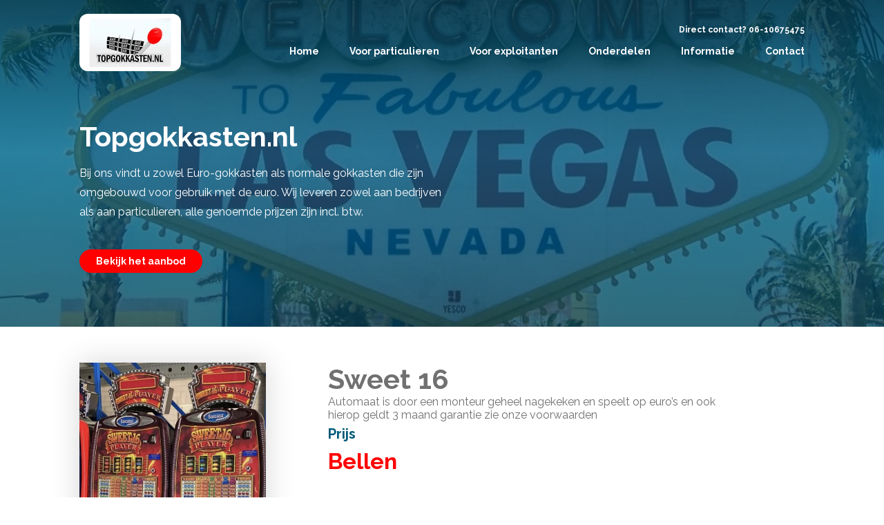

--- FILE ---
content_type: text/css
request_url: https://topgokkasten.nl/wp-content/themes/topgokkasten/css/style.min.css?ver=6.9
body_size: 4649
content:
*{padding:0px;margin:0px auto;-webkit-box-sizing:border-box;-moz-box-sizing:border-box;box-sizing:border-box}html{-webkit-box-sizing:border-box;-moz-box-sizing:border-box;box-sizing:border-box}body{font-family:"Raleway",sans-serif;font-size:16px;font-weight:400;color:#707070;background-color:#fff;-webkit-animation:bugfix infinite 1s;position:relative}@media (max-width: 576px){body{font-size:14px;line-height:26px}}a{outline:none;text-decoration:none;color:inherit}a img{outline:none;border:none}#wrapper{width:100%;height:auto;overflow:hidden;position:relative}.cf:before,.cf:after{content:" ";display:table}.cf:after{clear:both}.cf{*zoom:1}.inner{max-width:1050px;position:relative}@media (max-width: 1100px){.inner{padding:0 20px}}.btn a,body .gform_wrapper .gform_footer input{font-size:14px;line-height:16px;font-weight:700;color:#fff;padding:9px 24px;display:block;position:relative;background-color:#fe0000;-webkit-border-radius:20px;-moz-border-radius:20px;-ms-border-radius:20px;border-radius:20px;-webkit-transition:all 0.3s ease-in-out;-moz-transition:all 0.3s ease-in-out;-ms-transition:all 0.3s ease-in-out;-o-transition:all 0.3s ease-in-out;transition:all 0.3s ease-in-out}.btn a:hover,body .gform_wrapper .gform_footer input:hover{background-color:#000}.btn{display:inline-block}.btns-wrap{font-size:0}.btns-wrap .btn{margin-right:9px;margin-bottom:10px}.full-link{position:absolute;left:0;right:0;top:0;bottom:0}input,textarea,select,button{background:none;outline:none;border:none;border-radius:0px;-webkit-appearance:none;-moz-appearance:none;appearance:none;resize:none}h1{font-size:40px;line-height:47px;font-weight:700}@media (max-width: 576px){h1{font-size:30px;line-height:38px}}h2{font-size:32px;line-height:37px;font-weight:700}@media (max-width: 576px){h2{font-size:24px;line-height:34px}}h4{font-size:20px;line-height:24px;font-weight:700}p{font-size:16px;line-height:28px}@media (max-width: 576px){p{font-size:14px;line-height:26px}}.site-main{position:relative;overflow:hidden}body .gform_wrapper{width:100%;overflow:visible;margin:0 auto}body .gform_wrapper .gform_body{position:relative}body .gform_wrapper .gform_body:after{content:" ";display:table;clear:both}body .gform_wrapper ul.gform_fields{overflow:visible;position:relative}body .gform_wrapper ul.gform_fields li.gfield{list-style:none;width:47.82609%;height:auto;float:left;margin-bottom:17px;margin-right:auto;clear:none;position:relative;margin-top:0;padding-right:0}@media (max-width: 576px){body .gform_wrapper ul.gform_fields li.gfield{width:100%}}body .gform_wrapper ul.gform_fields li.gfield.right{float:right}body .gform_wrapper ul.gform_fields li.gfield.full{width:100%}body .gform_wrapper ul.gform_fields li.gfield .gfield_label{display:block;font-family:"Raleway";font-size:16px;line-height:19px;font-weight:400;color:#fff;margin-bottom:8px}@media (max-width: 576px){body .gform_wrapper ul.gform_fields li.gfield .gfield_label{font-size:14px}}body .gform_wrapper ul.gform_fields li.gfield .ginput_container{width:100%;height:auto;position:relative;overflow:hidden;margin-top:0;-webkit-box-shadow:0px 3px 6px 0px rgba(0,0,0,0.16);-moz-box-shadow:0px 3px 6px 0px rgba(0,0,0,0.16);box-shadow:0px 3px 6px 0px rgba(0,0,0,0.16);-webkit-border-radius:10px;-moz-border-radius:10px;-ms-border-radius:10px;border-radius:10px}body .gform_wrapper ul.gform_fields li.gfield .ginput_container input{background:none;outline:none;border:none;font-family:"Raleway";font-size:16px;line-height:19px;font-weight:400;color:#707070;width:100%;height:44px;padding:11px 14px;background-color:#fff;-webkit-border-radius:10px;-moz-border-radius:10px;-ms-border-radius:10px;border-radius:10px}@media (max-width: 576px){body .gform_wrapper ul.gform_fields li.gfield .ginput_container input{font-size:14px}}body .gform_wrapper ul.gform_fields li.gfield .ginput_container input:not([type=radio]):not([type=checkbox]):not([type=submit]):not([type=button]):not([type=image]):not([type=file]){font-size:16px;padding:11px 14px}@media (max-width: 576px){body .gform_wrapper ul.gform_fields li.gfield .ginput_container input:not([type=radio]):not([type=checkbox]):not([type=submit]):not([type=button]):not([type=image]):not([type=file]){font-size:14px}}body .gform_wrapper ul.gform_fields li.gfield .ginput_container textarea{background:none;outline:none;border:none;font-family:"Raleway";font-size:16px;line-height:19px;font-weight:400;color:#707070;width:100%;height:158px;padding:11px 14px;resize:none;display:block;background-color:#fff;-webkit-border-radius:10px;-moz-border-radius:10px;-ms-border-radius:10px;border-radius:10px}@media (max-width: 576px){body .gform_wrapper ul.gform_fields li.gfield .ginput_container textarea{font-size:14px}}body .gform_wrapper .gform_footer{width:100%;height:auto;clear:both;position:relative;padding-top:0;overflow:hidden;padding-top:0;padding-bottom:0;margin:0 auto}body .gform_wrapper .gform_footer input{display:inline-block;cursor:pointer;margin-right:auto !important;padding:9px 48px}body .gform_wrapper div.validation_error{display:none}body .gform_wrapper.gform_validation_error ul.gform_fields li.gfield.gfield_error,body .gform_wrapper.gform_validation_error ul.gform_fields li.gfield.gfield_error.gfield_contains_required.gfield_creditcard_warning{padding:0;margin-bottom:17px !important;background:none;border:none;color:#DD1122}body .gform_wrapper.gform_validation_error ul.gform_fields li.gfield.gfield_error:not(.gf_left_half):not(.gf_right_half){max-width:100% !important}body .gform_wrapper.gform_validation_error ul.gform_fields li.gfield.gfield_error.gfield_contains_required div.ginput_container,body .gform_wrapper.gform_validation_error ul.gform_fields li.gfield.gfield_error.gfield_contains_required label.gfield_label{margin-top:0}body .gform_wrapper.gform_validation_error ul.gform_fields li.gfield.gfield_error.gfield_contains_required div.gfield_description{display:none}body .gform_wrapper.gform_validation_error ul.gform_fields li.gfield.gfield_error input:not([type=radio]):not([type=checkbox]):not([type=submit]):not([type=button]):not([type=image]):not([type=file]),body .gform_wrapper.gform_validation_error ul.gform_fields li.gfield.gfield_error textarea{border-color:#DD1122;background-color:#fff;margin-bottom:0}.site-header{position:fixed;top:0;left:0;right:0;z-index:10000;-webkit-transition:background-color 0.3s ease-in-out;-moz-transition:background-color 0.3s ease-in-out;-ms-transition:background-color 0.3s ease-in-out;-o-transition:background-color 0.3s ease-in-out;transition:background-color 0.3s ease-in-out}@media (max-width: 768px){.site-header{top:0;height:50px;background-color:#fff;-webkit-box-shadow:0px 3px 6px 0px rgba(0,0,0,0.16);-moz-box-shadow:0px 3px 6px 0px rgba(0,0,0,0.16);box-shadow:0px 3px 6px 0px rgba(0,0,0,0.16)}}.site-header .site-logo-wrap{width:auto;padding:6px 11px 0;position:absolute;left:0;top:20px;background-color:#fff;z-index:10;-webkit-border-radius:12px;-moz-border-radius:12px;-ms-border-radius:12px;border-radius:12px}@media (max-width: 1100px){.site-header .site-logo-wrap{left:20px}}@media (max-width: 992px){.site-header .site-logo-wrap{padding:4px 8px 0}}@media (max-width: 768px){.site-header .site-logo-wrap{top:0;left:2px}}.site-header .site-logo-wrap a{position:absolute;left:0;right:0;top:0;bottom:0}.site-header .site-logo-wrap .site-logo{width:125px;height:77px;background-size:contain;background-repeat:no-repeat;background-position:center center}@media (max-width: 992px){.site-header .site-logo-wrap .site-logo{width:75px;height:46px}}.no-webp .site-header .site-logo-wrap .site-logo,.no-js .site-header .site-logo-wrap .site-logo{background-image:url(../images/site-logo.png)}@media (max-width: 992px){.no-webp .site-header .site-logo-wrap .site-logo,.no-js .site-header .site-logo-wrap .site-logo{background-image:url(../images/site-logo-medium.png)}}.webp .site-header .site-logo-wrap .site-logo{background-image:url(../images/webp/site-logo.webp)}@media (max-width: 992px){.webp .site-header .site-logo-wrap .site-logo{background-image:url(../images/webp/site-logo-medium.webp)}}.site-header .phone{position:absolute;right:0;top:36px;z-index:10}@media (max-width: 1100px){.site-header .phone{right:20px}}@media (max-width: 992px){.site-header .phone{top:16px}}@media (max-width: 768px){.site-header .phone{display:none}}.site-header .phone a{font-size:12px;line-height:14px;font-weight:700;color:#fff;display:block}.site-header .phone a:hover{text-decoration:underline}.site-header .site-navigation{width:100%;position:relative;text-align:right;padding:62px 0 30px}@media (max-width: 992px){.site-header .site-navigation{padding:40px 0 30px}}@media (max-width: 768px){.site-header .site-navigation{display:none}}.site-header .site-navigation ul{font-size:0;margin-right:-16px}.site-header .site-navigation ul li{list-style:none;display:inline-block;vertical-align:top;font-size:14px;line-height:16px;font-weight:700;color:#fff;margin-right:12px}@media (max-width: 1100px){.site-header .site-navigation ul li{font-size:12px;margin-right:6px}}.site-header .site-navigation ul li:last-child{margin-right:auto}.site-header .site-navigation ul li a{display:block;padding:4px 16px 5px;background-color:transparent;-webkit-border-radius:20px;-moz-border-radius:20px;-ms-border-radius:20px;border-radius:20px;-webkit-transition:background-color 0.3s ease-in-out;-moz-transition:background-color 0.3s ease-in-out;-ms-transition:background-color 0.3s ease-in-out;-o-transition:background-color 0.3s ease-in-out;transition:background-color 0.3s ease-in-out}.site-header .site-navigation ul li.current-menu-item a,.site-header .site-navigation ul li:hover a{background-color:#fe0000}.site-header .mobile-nav-btn{position:absolute;right:0;top:0;width:50px;height:50px;text-align:center;cursor:pointer;display:none}@media (max-width: 768px){.site-header .mobile-nav-btn{display:block}}.site-header .mobile-nav-btn:before{content:"";display:block;position:absolute;left:0;right:0;top:14px;width:30px;height:2px;background-color:#005979;margin:0 auto}.site-header .mobile-nav-btn span{width:30px;height:22px;position:relative;display:block;margin-top:14px}.site-header .mobile-nav-btn span:before,.site-header .mobile-nav-btn span:after{content:"";display:block;position:absolute;left:0;right:0;top:10px;width:30px;height:2px;background-color:#005979;margin:0 auto}.site-header .mobile-nav-btn span:after{top:20px}.site-header.afterscroll{background-color:#005979}@media (max-width: 768px){.site-header.afterscroll{background-color:#fff}}.mobile-navigation{position:fixed;left:0;right:0;top:0;height:100%;overflow:hidden;overflow-y:auto;background-color:#005979;color:#fff;padding:118px 20px 0;display:none;z-index:10000}.mobile-navigation .close-navigation{position:absolute;right:0;top:0;width:50px;height:50px;background-color:#fff;cursor:pointer}.mobile-navigation .close-navigation:before{content:"";display:block;position:absolute;left:0;right:0;top:17px;width:17px;height:17px;background-size:contain;background-repeat:no-repeat;background-position:center center;margin:0 auto}.no-webp .mobile-navigation .close-navigation:before,.no-js .mobile-navigation .close-navigation:before{background-image:url(../images/mobile-nav-close-btn.png)}.webp .mobile-navigation .close-navigation:before{background-image:url(../images/webp/mobile-nav-close-btn.webp)}.mobile-navigation h4{font-size:20px;line-height:24px;font-weight:700;text-transform:uppercase;margin-bottom:36px;display:none}.mobile-navigation ul li{list-style:none;font-size:24px;line-height:30px;font-weight:700;margin-bottom:22px}.mobile-navigation ul li.current-menu-item>a,.mobile-navigation ul li:hover>a{padding-left:20px}.mobile-navigation ul li.current-menu-item>a:before,.mobile-navigation ul li:hover>a:before{visibility:visible;opacity:1}.mobile-navigation ul li a{display:block;position:relative;padding:10px 0;-webkit-transition:padding 0.3s ease-in-out;-moz-transition:padding 0.3s ease-in-out;-ms-transition:padding 0.3s ease-in-out;-o-transition:padding 0.3s ease-in-out;transition:padding 0.3s ease-in-out}.mobile-navigation ul li a:before{content:"";display:block;position:absolute;left:0;top:10px;width:2px;height:30px;background-color:#fe0000;visibility:hidden;opacity:0;-webkit-transition:all 0.3s ease-in-out;-moz-transition:all 0.3s ease-in-out;-ms-transition:all 0.3s ease-in-out;-o-transition:all 0.3s ease-in-out;transition:all 0.3s ease-in-out}.mobile-navigation ul li .submenu{display:none;padding-left:20px}.mobile-navigation ul li .submenu li{font-size:17px;line-height:24px;font-weight:400;margin-bottom:0}.mobile-navigation ul li .submenu li a{text-transform:none}.mobile-navigation ul li .submenu li a:before{display:none !important}.mobile-navigation ul li .submenu li:hover a,.mobile-navigation ul li .submenu li.current-menu-item a{padding-left:0;text-decoration:underline}.site-footer{width:100%;height:auto;position:relative}.site-footer .contact-btns{width:100%;position:relative}.site-footer .contact-btns ul{font-size:0;padding-top:7px}.site-footer .contact-btns ul li{display:inline-block;vertical-align:top;width:30px;height:30px;position:relative;background-color:#fff;margin-right:8px;-webkit-border-radius:50%;-moz-border-radius:50%;-ms-border-radius:50%;border-radius:50%}.site-footer .contact-btns ul li a{display:block;width:100%;height:100%;position:relative}.site-footer .contact-btns ul li:before{content:"";display:block;position:absolute;left:0;right:0;top:0;width:15px;height:30px;margin:0 auto;background-position:center center;background-repeat:no-repeat;background-size:contain}.no-webp .site-footer .contact-btns ul li.phone:before,.no-js .site-footer .contact-btns ul li.phone:before{background-image:url(../images/phone-icon.png)}.webp .site-footer .contact-btns ul li.phone:before{background-image:url(../images/webp/phone-icon.webp)}.no-webp .site-footer .contact-btns ul li.email:before,.no-js .site-footer .contact-btns ul li.email:before{background-image:url(../images/mail-icon.png)}.webp .site-footer .contact-btns ul li.email:before{background-image:url(../images/webp/mail-icon.webp)}.footer-top{width:100%;height:auto;position:relative;background-color:#007da9;color:#fff;padding:38px 0 6px}.footer-top h4{margin-bottom:16px}.footer-top ul li{list-style:none;line-height:28px}.footer-top ul li a{display:inline-block}.footer-top ul li a:hover{text-decoration:underline}.footer-top .column{position:relative;float:left;margin-bottom:30px}.footer-top .column:nth-child(1){width:22.85714%;margin-right:2.85714%}@media (max-width: 768px){.footer-top .column:nth-child(1){width:50%;margin-right:auto}}@media (max-width: 576px){.footer-top .column:nth-child(1){width:100%}}.footer-top .column:nth-child(2){width:39.04762%;margin-right:3.80952%}@media (max-width: 768px){.footer-top .column:nth-child(2){width:50%;margin-right:auto}}@media (max-width: 576px){.footer-top .column:nth-child(2){width:100%}}.footer-top .column:nth-child(3){width:31.42857%}@media (max-width: 768px){.footer-top .column:nth-child(3){width:100%;clear:left}}.footer-top .column:nth-child(3) ul li{font-style:italic}.footer-bottom{width:100%;height:auto;position:relative;text-align:center;background-color:#005979;color:#fff;padding:3px 0}.footer-bottom ul li{list-style:none;display:inline-block;font-size:12px;line-height:24px;position:relative;padding-right:6px}.footer-bottom ul li:after{content:"|";display:block;position:absolute;right:0;top:0}.footer-bottom ul li:last-child:after{display:none}.featured-module{width:100%;height:auto;position:relative;padding:174px 0 68px}@media (max-width: 576px){.featured-module{padding-top:145px}}.home .featured-module{padding:245px 0 138px}@media (max-width: 768px){.home .featured-module{padding:185px 0 108px}}@media (max-width: 576px){.home .featured-module{padding:145px 0 68px}}.featured-module h1{margin-bottom:16px}.featured-module p{margin-bottom:28px}.featured-module .btns-wrap{padding-top:12px}.featured-module .phone-btn{display:inline-block;vertical-align:top;width:34px;height:34px;position:relative;background-color:#fff;-webkit-border-radius:50%;-moz-border-radius:50%;-ms-border-radius:50%;border-radius:50%}.featured-module .phone-btn a{display:block;width:100%;height:100%}.featured-module .phone-btn:before{content:"";display:block;position:absolute;left:0;right:0;top:0;width:15px;height:30px;margin:0 auto;background-position:center center;background-repeat:no-repeat;background-size:contain}.no-webp .featured-module .phone-btn:before,.no-js .featured-module .phone-btn:before{background-image:url(../images/phone-icon.png)}.webp .featured-module .phone-btn:before{background-image:url(../images/webp/phone-icon.webp)}.featured-module .img-wrap{position:absolute;left:0;right:0;top:0;bottom:0;background-position:center center;background-repeat:no-repeat;background-size:cover}.webp .featured-module .img-wrap{display:none}.featured-module .img-wrap.webp{display:none}.webp .featured-module .img-wrap.webp{display:block}.featured-module .img-wrap:before{content:"";display:block;position:absolute;left:0;right:0;top:0;bottom:0;background:#007da9;background:-moz-linear-gradient(top, #007da9 0%, #003f55 100%);background:-webkit-linear-gradient(top, #007da9 0%, #003f55 100%);background:linear-gradient(to bottom, #007da9 0%, #003f55 100%);filter:progid:DXImageTransform.Microsoft.gradient( startColorstr='#007da9', endColorstr='#003f55',GradientType=0 );opacity:0.77}.featured-module .img-wrap:after{content:"";display:block;position:absolute;left:0;right:0;top:0;height:220px;background:-moz-linear-gradient(top, rgba(0,0,0,0.5) 0%, rgba(0,0,0,0) 100%);background:-webkit-linear-gradient(top, rgba(0,0,0,0.5) 0%, rgba(0,0,0,0) 100%);background:linear-gradient(to bottom, rgba(0,0,0,0.5) 0%, rgba(0,0,0,0) 100%);filter:progid:DXImageTransform.Microsoft.gradient( startColorstr='#80000000', endColorstr='#00000000',GradientType=0 )}.featured-module .caption{width:100%;position:relative;max-width:524px;margin-left:0;color:#fff}.text-side-contact-module{width:100%;height:auto;position:relative;padding:40px 0 18px}.text-side-contact-module h2{font-size:24px;line-height:29px;color:#007da9;margin-bottom:11px}@media (max-width: 576px){.text-side-contact-module h2{font-size:22px;line-height:28px}}.text-side-contact-module p{margin-bottom:28px}.text-side-contact-module .text-wrap{width:57.14286%;position:relative;float:left}@media (max-width: 768px){.text-side-contact-module .text-wrap{width:100%;float:none}}.text-side-contact-module .sidebar{width:33.71429%;position:relative;float:right}@media (max-width: 768px){.text-side-contact-module .sidebar{width:100%;float:none;padding-top:20px}}.text-side-contact-module .sidebar .contact{widows:100%;position:relative;background-color:#005979;color:#fff;padding:32px 30px 32px 24px;margin-bottom:22px;-webkit-border-radius:10px;-moz-border-radius:10px;-ms-border-radius:10px;border-radius:10px}.text-side-contact-module .sidebar .contact h2{color:#fff;margin-bottom:19px;position:relative}.text-side-contact-module .sidebar .contact p{position:relative}.text-side-contact-module .sidebar .contact ul{position:relative}.text-side-contact-module .sidebar .contact ul li{list-style:none;line-height:28px}.text-side-contact-module .sidebar .contact ul li a:hover{text-decoration:underline}.text-side-contact-module .sidebar .contact .btn{padding-top:28px}.text-side-contact-module .sidebar .contact .img-wrap{position:absolute;left:0;right:0;top:0;bottom:0;background-position:center center;background-repeat:no-repeat;background-size:cover;opacity:0.1;-webkit-border-radius:10px;-moz-border-radius:10px;-ms-border-radius:10px;border-radius:10px}.webp .text-side-contact-module .sidebar .contact .img-wrap{display:none}.text-side-contact-module .sidebar .contact .img-wrap.webp{display:none}.webp .text-side-contact-module .sidebar .contact .img-wrap.webp{display:block}.text-side-contact-module .sidebar .block{width:100%;position:relative;color:#fff;background-color:#fe0000;text-align:center;padding:18px 20px;margin-bottom:22px;-webkit-border-radius:10px;-moz-border-radius:10px;-ms-border-radius:10px;border-radius:10px}.text-side-contact-module .sidebar .block p{font-weight:700;margin-bottom:0}.text-side-contact-module .sidebar .block .btn{position:absolute;left:0;right:0;top:0;bottom:0}.text-side-contact-module .sidebar .block .btn a{width:100%;height:100%;padding:0;background-color:transparent;-webkit-border-radius:0;-moz-border-radius:0;-ms-border-radius:0;border-radius:0}.full-products-module{width:100%;height:auto;position:relative;padding:50px 0 32px}.full-products-module .bg-img{position:absolute;left:0;right:0;top:0;bottom:0;background-position:center center;background-repeat:no-repeat;background-size:cover;opacity:0.1}.webp .full-products-module .bg-img{display:none}.full-products-module .bg-img.webp{display:none}.webp .full-products-module .bg-img.webp{display:block}.full-products-module .top-text{width:100%;position:relative;text-align:center;padding-bottom:44px}.full-products-module .top-text h2{color:#007da9}.products-wrap{width:100%;position:relative}.products-wrap h3{font-size:20px;line-height:24px;font-weight:700;color:#007da9}.products-wrap .title{width:100%;position:relative;text-align:center;padding:11px 0 9px}.products-wrap .img-wrap{width:100%;height:auto;position:relative}.products-wrap .img-wrap .img{width:100%;height:317px;position:relative;background-position:center center;background-repeat:no-repeat;background-size:cover}@media (max-width: 576px){.products-wrap .img-wrap .img{display:none}}.webp .products-wrap .img-wrap .img{display:none}.products-wrap .img-wrap .img.webp{display:none}.webp .products-wrap .img-wrap .img.webp{display:block}@media (max-width: 576px){.webp .products-wrap .img-wrap .img.webp{display:none}}.products-wrap .img-wrap img{width:100%;height:auto;display:none}@media (max-width: 576px){.products-wrap .img-wrap img{display:block}}.products-wrap .price{position:relative}.products-wrap .price span{font-size:20px;line-height:24px;font-weight:700}.products-wrap .more-info{position:relative;display:none}.products-wrap .more-info span{font-size:14px;line-height:24px;font-weight:700}.products-wrap .sold-label{position:absolute;left:0;top:44px;right:0;text-align:center;height:112px;padding-top:22px;overflow:hidden;z-index:10}@media (max-width: 576px){.products-wrap .sold-label{padding-top:0}}.products-wrap .sold-label span{font-size:20px;line-height:24px;font-weight:700;color:#fff;background-color:#fe0000;display:block;padding:7px 10px;-moz-transform:rotate(-23deg);-o-transform:rotate(-23deg);-ms-transform:rotate(-23deg);-webkit-transform:rotate(-23deg);transform:rotate(-23deg)}@media (max-width: 768px){.products-wrap .sold-label span{-moz-transform:rotate(-16deg);-o-transform:rotate(-16deg);-ms-transform:rotate(-16deg);-webkit-transform:rotate(-16deg);transform:rotate(-16deg)}}@media (max-width: 576px){.products-wrap .sold-label span{font-size:16px;-moz-transform:rotate(0deg);-o-transform:rotate(0deg);-ms-transform:rotate(0deg);-webkit-transform:rotate(0deg);transform:rotate(0deg)}}.products-wrap .sold-label span:before,.products-wrap .sold-label span:after{content:"";display:block;position:absolute;right:100%;top:0;bottom:0;width:30px;background-color:inherit;margin-right:-1px}.products-wrap .sold-label span:after{right:auto;left:100%;margin-right:auto;margin-left:-1px}.products-wrap .bottom{width:100%;position:relative;background-color:#007da9;color:#fff;text-align:center;padding:8px 20px 11px;-webkit-border-radius:0px 0px 10px 10px;-moz-border-radius:0px 0px 10px 10px;-ms-border-radius:0px 0px 10px 10px;border-radius:0px 0px 10px 10px}.products-wrap .product{width:22.85714%;position:relative;float:left;margin-right:2.85714%;background-color:#fff;margin-bottom:36px;-webkit-border-radius:10px;-moz-border-radius:10px;-ms-border-radius:10px;border-radius:10px;-webkit-box-shadow:0px 3px 6px 0px rgba(0,0,0,0.16);-moz-box-shadow:0px 3px 6px 0px rgba(0,0,0,0.16);box-shadow:0px 3px 6px 0px rgba(0,0,0,0.16)}@media (max-width: 768px){.products-wrap .product{width:47.93956%;margin-right:4.12088%;margin-bottom:30px}}@media (max-width: 576px){.products-wrap .product{width:100%;margin-right:auto}}.products-wrap .product:nth-child(4n+4){margin-right:auto}@media (max-width: 768px){.products-wrap .product:nth-child(even){margin-right:auto}}.products-wrap .product:hover .price{display:none}.products-wrap .product:hover .more-info{display:block}.products-overview-module{width:100%;height:auto;position:relative}.products-overview-module .inner{padding-top:48px;padding-bottom:35px}@media (max-width: 1500px){.products-overview-module .inner{padding-right:20px;padding-left:213px;max-width:1260px}}@media (max-width: 660px){.products-overview-module .inner{padding-left:20px}}.products-overview-module .filters-wrap{position:absolute;right:100%;top:153px;width:173px;margin-right:38px}@media (max-width: 1500px){.products-overview-module .filters-wrap{right:auto;left:20px}}@media (max-width: 660px){.products-overview-module .filters-wrap{position:relative;left:auto;top:auto;margin-right:auto;width:100%;margin-bottom:30px}}.products-overview-module .filters-wrap h3{font-size:20px;line-height:24px;font-weight:700;margin-bottom:15px}.products-overview-module .filters-wrap ul li{list-style:none;font-size:14px;line-height:25px;font-weight:400}.products-overview-module .sticky{position:relative;background-color:#007da9;color:#fff;padding:20px 25px 26px;-webkit-border-radius:10px;-moz-border-radius:10px;-ms-border-radius:10px;border-radius:10px;-webkit-box-shadow:0px 3px 6px 0px rgba(0,0,0,0.16);-moz-box-shadow:0px 3px 6px 0px rgba(0,0,0,0.16);box-shadow:0px 3px 6px 0px rgba(0,0,0,0.16)}.products-overview-module .top-text{width:100%;position:relative;padding-bottom:44px}.products-overview-module .top-text h2{font-size:24px;line-height:29px;color:#007da9;margin-bottom:12px}.products-overview-module .loadmore-btn{width:100%;float:left;text-align:center;font-size:0;padding:10px 0 0}@media (max-width: 992px){.products-overview-module .products-wrap .product{width:31.4888%;margin-right:2.63505%}}@media (max-width: 768px){.products-overview-module .products-wrap .product{width:48.03738%;margin-right:2.7668%}}@media (max-width: 576px){.products-overview-module .products-wrap .product{width:100%;margin-right:auto}}@media (max-width: 992px){.products-overview-module .products-wrap .product:nth-child(3n+3){margin-right:auto}}@media (max-width: 768px){.products-overview-module .products-wrap .product:nth-child(3n+3){margin-right:2.7668%}}@media (max-width: 576px){.products-overview-module .products-wrap .product:nth-child(3n+3){margin-right:auto}}@media (max-width: 768px){.products-overview-module .products-wrap .product:nth-child(even){margin-right:auto}}.full-text-module{width:100%;height:auto;position:relative;padding:64px 0 16px}.full-text-module h2{font-size:24px;line-height:29px;color:#007da9;margin-bottom:12px}.full-text-module h3{font-size:20px;line-height:24px;font-weight:700;color:#007da9;margin-bottom:12px}.full-text-module p{margin-bottom:28px}.full-text-module p a{font-weight:700;color:#fe0000}.full-text-module .text-wrap{width:100%;position:relative;max-width:830px;margin-left:0}.contact-form-module{width:100%;height:auto;position:relative;padding:186px 0 70px}@media (max-width: 768px){.contact-form-module{padding:136px 0 70px}}.contact-form-module .bg-img{position:absolute;left:0;right:0;top:0;bottom:0;background-position:center center;background-repeat:no-repeat;background-size:cover}.webp .contact-form-module .bg-img{display:none}.contact-form-module .bg-img.webp{display:none}.webp .contact-form-module .bg-img.webp{display:block}.contact-form-module .bg-img:before{content:"";display:block;position:absolute;left:0;right:0;top:0;bottom:0;background:#007da9;background:-moz-linear-gradient(top, #007da9 0%, #003f55 100%);background:-webkit-linear-gradient(top, #007da9 0%, #003f55 100%);background:linear-gradient(to bottom, #007da9 0%, #003f55 100%);filter:progid:DXImageTransform.Microsoft.gradient( startColorstr='#007da9', endColorstr='#003f55',GradientType=0 );opacity:0.77}.contact-form-module .bg-img:after{content:"";display:block;position:absolute;left:0;right:0;top:0;height:220px;background:-moz-linear-gradient(top, rgba(0,0,0,0.5) 0%, rgba(0,0,0,0) 100%);background:-webkit-linear-gradient(top, rgba(0,0,0,0.5) 0%, rgba(0,0,0,0) 100%);background:linear-gradient(to bottom, rgba(0,0,0,0.5) 0%, rgba(0,0,0,0) 100%);filter:progid:DXImageTransform.Microsoft.gradient( startColorstr='#80000000', endColorstr='#00000000',GradientType=0 )}.contact-form-module .top-text{width:100%;position:relative;color:#fff}.contact-form-module .top-text h1{font-size:32px;line-height:37px;margin-bottom:12px}.contact-form-module .top-text p{margin-bottom:28px}.contact-form-module .form-wrap{width:65.71429%;position:relative;float:left}@media (max-width: 768px){.contact-form-module .form-wrap{width:100%;float:none}}.contact-form-module .sidebar{width:31.42857%;position:relative;float:right;color:#fff;padding-top:96px}@media (max-width: 768px){.contact-form-module .sidebar{width:100%;float:none;padding-top:76px}}.contact-form-module .sidebar h4{font-size:20px;line-height:24px;font-weight:700;margin-bottom:6px}.contact-form-module .sidebar ul li{list-style:none;line-height:28px;font-weight:400;margin-bottom:2px}.contact-form-module .sidebar ul li a{display:inline-block}.image-text-module{width:100%;height:auto;position:relative;padding:52px 0 37px}.image-text-module .img-wrap{width:25.71429%;position:relative;float:left}@media (max-width: 768px){.image-text-module .img-wrap{width:100%;float:none;margin-bottom:40px}}.image-text-module .img-wrap img{max-width:100%;height:auto;display:block;-webkit-box-shadow:0px 0px 40px 0px rgba(0,0,0,0.16);-moz-box-shadow:0px 0px 40px 0px rgba(0,0,0,0.16);box-shadow:0px 0px 40px 0px rgba(0,0,0,0.16)}.image-text-module .text-wrap{width:65.71429%;position:relative;float:right;padding-right:7.80952%}@media (max-width: 768px){.image-text-module .text-wrap{width:100%;float:none;padding-right:0}}.image-text-module .text-wrap h2{font-size:20px;line-height:24px;color:#005979;margin-bottom:9px}.image-text-module .text-wrap h4{font-size:16px;line-height:19px;font-weight:700;text-transform:uppercase}.image-text-module .text-wrap p{margin-bottom:28px}.image-text-module .text-wrap .price{position:relative;padding-top:6px}.image-text-module .text-wrap .price span{display:block;font-size:20px;line-height:24px;font-weight:700;color:#005979}.image-text-module .text-wrap .price .number{font-size:32px;line-height:37px;color:#fe0000;padding-top:9px}.full-form-module{width:100%;height:auto;position:relative;padding:55px 0}@media (max-width: 576px){.full-form-module{padding:50px 0}}.full-form-module .bg-img{position:absolute;left:0;right:0;top:0;bottom:0;background-position:center center;background-repeat:no-repeat;background-size:cover;opacity:0.1}.webp .full-form-module .bg-img{display:none}.full-form-module .bg-img.webp{display:none}.webp .full-form-module .bg-img.webp{display:block}.full-form-module .top-text{width:100%;position:relative;color:#005979;padding-bottom:19px}.full-form-module .gform_wrapper ul.gform_fields li.gfield .gfield_label{color:#707070}.full-form-module .gform_wrapper .gform_footer input{background-color:#005979}.slick-slider{position:relative;display:block;box-sizing:border-box;-webkit-touch-callout:none;-webkit-user-select:none;-khtml-user-select:none;-moz-user-select:none;-ms-user-select:none;user-select:none;-ms-touch-action:pan-y;touch-action:pan-y;-webkit-tap-highlight-color:transparent}.slick-list{position:relative;overflow:hidden;display:block;margin:0;padding:0}.slick-list:focus{outline:none}.slick-list.dragging{cursor:pointer;cursor:hand}.slick-slider .slick-track,.slick-slider .slick-list{-webkit-transform:translate3d(0, 0, 0);-moz-transform:translate3d(0, 0, 0);-ms-transform:translate3d(0, 0, 0);-o-transform:translate3d(0, 0, 0);transform:translate3d(0, 0, 0)}.slick-track{position:relative;left:0;top:0;display:block;margin-left:auto;margin-right:auto}.slick-track:before,.slick-track:after{content:"";display:table}.slick-track:after{clear:both}.slick-loading .slick-track{visibility:hidden}.slick-slide{float:left;height:100%;min-height:1px;display:none}[dir="rtl"] .slick-slide{float:right}.slick-slide img{display:block}.slick-slide.slick-loading img{display:none}.slick-slide.dragging img{pointer-events:none}.slick-initialized .slick-slide{display:block}.slick-loading .slick-slide{visibility:hidden}.slick-vertical .slick-slide{display:block;height:auto;border:1px solid transparent}.slick-arrow.slick-hidden{display:none}
/*# sourceMappingURL=style.min.css.map */

--- FILE ---
content_type: text/css
request_url: https://topgokkasten.nl/wp-content/themes/topgokkasten/style.css?ver=6.9
body_size: -135
content:
/*
Theme Name: Topgokkasten
Author: Pixel2Code
Author URI: http://pixel2code.nl/
Description: Wordpress theme for Topgokkasten.
Version: 1.0
Text Domain: TOPG
*/


--- FILE ---
content_type: application/javascript
request_url: https://topgokkasten.nl/wp-content/themes/topgokkasten/scripts/custom.js?ver=6.9
body_size: 190
content:
jQuery(function($){
$(document).ready(function(){	
	
	$('.site-header .mobile-nav-btn').on('click', function () { 
			
		$('.mobile-navigation').fadeIn(300);
		
	});	
	
	$('.mobile-navigation .close-navigation').on('click', function () { 
		
		$('.mobile-navigation').fadeOut(300);
		
	});	

	$(window).scroll(function() {

		if ( $(window).scrollTop() >= 100 ) {
		   	$('.site-header').addClass('afterscroll');
	   	} else {
		   	$('.site-header').removeClass('afterscroll');
	   	}
	   	
	});	
		
	/* = Site Main
	---------------------------------------------------- */	

	$('.products-wrap h3').matchHeight();
	
	/* = Site Footer
	---------------------------------------------------- */	

});

$(window).load(function(){
	
	$('').each(function() {
		
		$(this).logoresize();
		$(this).addClass('show-me');
		
	});	

});

(function($){						
	
	/* Resie image to half size */
	$.fn.logoresize = function(){
		
		var divideSize;
		
		if ($(window).width() < 861) {
			divideSize = 3;
		}
		else {
			divideSize = 2;
		}
		
		var height = $(this).outerHeight() / divideSize;			
			
		$(this).css({'max-height': height});
		
	}
		
})(jQuery);
});

--- FILE ---
content_type: application/javascript
request_url: https://topgokkasten.nl/wp-content/themes/topgokkasten/scripts/ajax_load_more.js?ver=6.9
body_size: 866
content:
    jQuery('document').ready(function(){
		        var posttype=jQuery('#ajax-content').attr('post_type');
				var show_per_load=jQuery('#ajax-content').attr('per_page');
				var post_category = jQuery('#ajax-content').attr('filter_taxonomy');
				console.log(post_category);
		        var ajaxurl = script_vars.ajax_url;
		        var clicked=0;
		         
		        jQuery('body').on('click','.ajx-load-more-link',function(event){
		            jQuery('.load-more-wrp').remove();
		            event.preventDefault();
					var p_cat='';
					p_cat =  jQuery('.cat_filter li.active a').attr('term_id');
					
		            clicked=clicked+1;
		            jQuery.ajax({
		            type:'POST',
		            url: ajaxurl,
		            data: {
		                'action':'get_ajaxposts',
		                'clicked': clicked,
		                'posttype' : posttype,
		                'show_per_load' : show_per_load,
						'p_cat' : p_cat,
						'post_category' : post_category
		            },
		            success:function(data) {
		            jQuery('.hidden_wrp').remove();
		            jQuery('.ajx-load-more-area').remove();
		            var offset=clicked*parseInt(show_per_load);
		            if(data!=0){		            							
						jQuery('#ajax-content').append(data);
		                var all_count= parseInt(jQuery('#all_records_count').val() ); 
		                var to_count=0;      
		                if((all_count-parseInt(offset))<parseInt(show_per_load))
		                      {
		                         to_count=parseInt(offset)+(parseInt(jQuery('#all_records_count').val())-parseInt(offset));
		                      }
		                        else
		                            { to_count= parseInt(offset)+parseInt(show_per_load); }
		                
		                if((parseInt(jQuery('#all_records_count').val())-to_count)<=0)
		                    {
		                      jQuery('.ajx-load-more-area').fadeOut('slow');
		                      jQuery('.load-more-msg').remove();
							}
							fix_images();
		                  } 
		            },
		            error: function(errorThrown){
		                
		            }
		        });
				});
				
				var delay = (function(){
				  var timer = 0;
				  return function(callback, ms){
				    clearTimeout (timer);
				    timer = setTimeout(callback, ms);
				  };
				})();
 
 
 
		        jQuery('body').on('click','.cat_filter li a',function(e){
					e.preventDefault();	
					jQuery('.cat_filter  li ').removeClass('active');						
					jQuery(this).closest('li').addClass('active');						
					do_filter();
		        });	        
	        	function do_filter(){
	        	clicked = 0; 
	        	jQuery('#ajax-content').html('<div class="inner-cf" >Loading..</div>');	            
				var p_cat='';
				p_cat =  jQuery('.cat_filter li.active a').attr('term_id');
				var post_category = jQuery('#ajax-content').attr('filter_taxonomy');
	            jQuery.ajax({
	            type:'POST',
	            url: ajaxurl,
	            data: {
	                'action':'get_ajaxposts',
	                'clicked': 0,
	                'posttype' : posttype,
	                'show_per_load' : show_per_load,
					'p_cat' : p_cat,
					'post_category' : post_category
	            },
	            success:function(data) {
	            	            
	            
	            if(data!=0){				
					jQuery('#ajax-content').html(data);						
					jQuery('#result_n').text(jQuery('#all_records_count').val());
					fix_images();
					}else{
				jQuery('#ajax-content').html('No posts found !');
					}                  
	            },
	            error: function(errorThrown){
	                
	            }
	        });
			  }	   
			  
		function fix_images(){
			jQuery('.overview-cases .item').each(function() {
		
				if(jQuery(this).hasClass('switch')) {
					jQuery(this).find('.img-wrap').imageSideImageLeft();
				} else {
					jQuery(this).find('.img-wrap').imageSideImageRight();
				}		
				
			});	
			
			jQuery('.cases-module .img-side .hover-logo img , .case-info-module .top-logo img , .case-info-module .item img').each(function() {
		
				jQuery(this).logoresize();
				jQuery(this).addClass('show-me');
				
			});	
		}
		
	    });